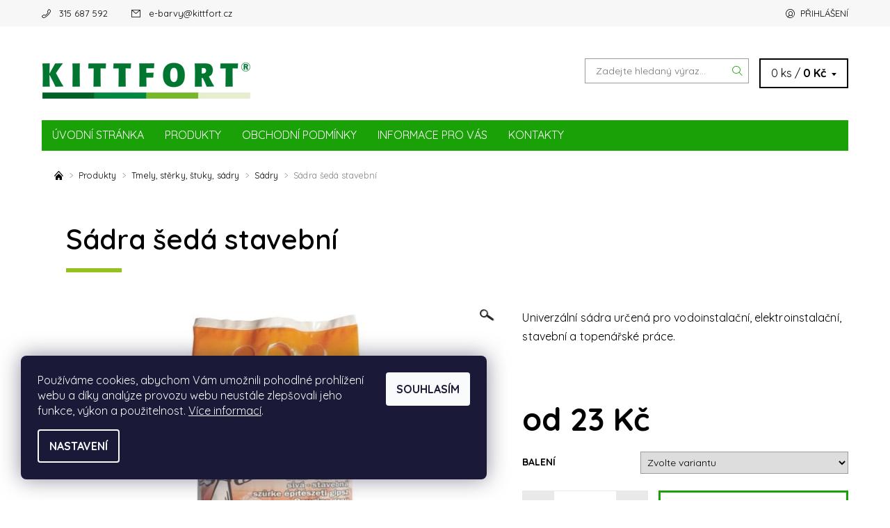

--- FILE ---
content_type: text/html; charset=utf-8
request_url: https://www.e-barvy.com/sadry/sadra-seda-stavebni/
body_size: 22988
content:
<!DOCTYPE html>
<html id="css" xml:lang='cs' lang='cs' class="external-fonts-loaded">
    <head>
        <link rel="preconnect" href="https://cdn.myshoptet.com" /><link rel="dns-prefetch" href="https://cdn.myshoptet.com" /><link rel="preload" href="https://cdn.myshoptet.com/prj/dist/master/cms/libs/jquery/jquery-1.11.3.min.js" as="script" />        <script>
dataLayer = [];
dataLayer.push({'shoptet' : {
    "pageId": 782,
    "pageType": "productDetail",
    "currency": "CZK",
    "currencyInfo": {
        "decimalSeparator": ",",
        "exchangeRate": 1,
        "priceDecimalPlaces": 2,
        "symbol": "K\u010d",
        "symbolLeft": 0,
        "thousandSeparator": " "
    },
    "language": "cs",
    "projectId": 295742,
    "product": {
        "id": 344,
        "guid": "75ea34c1-672e-11e9-ac23-ac1f6b0076ec",
        "hasVariants": true,
        "codes": [
            {
                "code": "KTM031C"
            },
            {
                "code": "KTM031A"
            },
            {
                "code": "KTM031B"
            },
            {
                "code": "KTM031D"
            }
        ],
        "name": "S\u00e1dra \u0161ed\u00e1 stavebn\u00ed",
        "appendix": "",
        "weight": "0",
        "currentCategory": "Produkty | Tmely, st\u011brky, \u0161tuky, s\u00e1dry | S\u00e1dry",
        "currentCategoryGuid": "21a2774f-654b-11e9-ac23-ac1f6b0076ec",
        "defaultCategory": "Produkty | Tmely, st\u011brky, \u0161tuky, s\u00e1dry | S\u00e1dry",
        "defaultCategoryGuid": "21a2774f-654b-11e9-ac23-ac1f6b0076ec",
        "currency": "CZK",
        "priceWithVatMin": 23,
        "priceWithVatMax": 125
    },
    "cartInfo": {
        "id": null,
        "freeShipping": false,
        "freeShippingFrom": null,
        "leftToFreeGift": {
            "formattedPrice": "0 K\u010d",
            "priceLeft": 0
        },
        "freeGift": false,
        "leftToFreeShipping": {
            "priceLeft": null,
            "dependOnRegion": null,
            "formattedPrice": null
        },
        "discountCoupon": [],
        "getNoBillingShippingPrice": {
            "withoutVat": 0,
            "vat": 0,
            "withVat": 0
        },
        "cartItems": [],
        "taxMode": "ORDINARY"
    },
    "cart": [],
    "customer": {
        "priceRatio": 1,
        "priceListId": 1,
        "groupId": null,
        "registered": false,
        "mainAccount": false
    }
}});
dataLayer.push({'cookie_consent' : {
    "marketing": "denied",
    "analytics": "denied"
}});
document.addEventListener('DOMContentLoaded', function() {
    shoptet.consent.onAccept(function(agreements) {
        if (agreements.length == 0) {
            return;
        }
        dataLayer.push({
            'cookie_consent' : {
                'marketing' : (agreements.includes(shoptet.config.cookiesConsentOptPersonalisation)
                    ? 'granted' : 'denied'),
                'analytics': (agreements.includes(shoptet.config.cookiesConsentOptAnalytics)
                    ? 'granted' : 'denied')
            },
            'event': 'cookie_consent'
        });
    });
});
</script>

        <meta http-equiv="content-type" content="text/html; charset=utf-8" />
        <title>Sádra šedá stavební | www.e-barvy.com</title>

        <meta name="viewport" content="width=device-width, initial-scale=1.0" />
        <meta name="format-detection" content="telephone=no" />

        
            <meta property="og:type" content="website"><meta property="og:site_name" content="e-barvy.com"><meta property="og:url" content="https://www.e-barvy.com/sadry/sadra-seda-stavebni/"><meta property="og:title" content="Sádra šedá stavební | www.e-barvy.com"><meta name="author" content="Kittfort Praha s.r.o."><meta name="web_author" content="Shoptet.cz"><meta name="dcterms.rightsHolder" content="www.e-barvy.com"><meta name="robots" content="index,follow"><meta property="og:image" content="https://cdn.myshoptet.com/usr/www.e-barvy.com/user/shop/big/344_sadra-seda-1kg.jpg?5cc1664d"><meta property="og:description" content="Sádra šedá stavební je univerzální sádra určená pro vodoinstalační, elektroinstalační, stavební a topenářské práce."><meta name="description" content="Sádra šedá stavební je univerzální sádra určená pro vodoinstalační, elektroinstalační, stavební a topenářské práce."><meta property="product:price:amount" content="23"><meta property="product:price:currency" content="CZK">
        


        
        <noscript>
            <style media="screen">
                #category-filter-hover {
                    display: block !important;
                }
            </style>
        </noscript>
        
    <link href="https://cdn.myshoptet.com/prj/dist/master/cms/templates/frontend_templates/shared/css/font-face/open-sans.css" rel="stylesheet"><link href="https://cdn.myshoptet.com/prj/dist/master/cms/templates/frontend_templates/shared/css/font-face/ubuntu.css" rel="stylesheet"><link href="https://cdn.myshoptet.com/prj/dist/master/shop/dist/font-shoptet-06.css.e6903393d3bd5aa27e58.css" rel="stylesheet">    <script>
    var oldBrowser = false;
    </script>
    <!--[if lt IE 9]>
        <script src="https://cdnjs.cloudflare.com/ajax/libs/html5shiv/3.7.3/html5shiv.js"></script>
        <script>
            var oldBrowser = '<strong>Upozornění!</strong> Používáte zastaralý prohlížeč, který již není podporován. Prosím <a href="https://www.whatismybrowser.com/" target="_blank" rel="nofollow">aktualizujte svůj prohlížeč</a> a zvyšte své UX.';
        </script>
    <![endif]-->

        <style>:root {--color-primary: #1aa108;--color-primary-h: 113;--color-primary-s: 91%;--color-primary-l: 33%;--color-primary-hover: #f7f7f7;--color-primary-hover-h: 0;--color-primary-hover-s: 0%;--color-primary-hover-l: 97%;--color-secondary: #e88e00;--color-secondary-h: 37;--color-secondary-s: 100%;--color-secondary-l: 45%;--color-secondary-hover: #9b9b9b;--color-secondary-hover-h: 0;--color-secondary-hover-s: 0%;--color-secondary-hover-l: 61%;--color-tertiary: #000000;--color-tertiary-h: 0;--color-tertiary-s: 0%;--color-tertiary-l: 0%;--color-tertiary-hover: #000000;--color-tertiary-hover-h: 0;--color-tertiary-hover-s: 0%;--color-tertiary-hover-l: 0%;--color-header-background: #ffffff;--template-font: "Open Sans";--template-headings-font: "Ubuntu";--header-background-url: none;--cookies-notice-background: #1A1937;--cookies-notice-color: #F8FAFB;--cookies-notice-button-hover: #f5f5f5;--cookies-notice-link-hover: #27263f;--templates-update-management-preview-mode-content: "Náhled aktualizací šablony je aktivní pro váš prohlížeč."}</style>

        <style>:root {--logo-x-position: 10px;--logo-y-position: 10px;--front-image-x-position: 319px;--front-image-y-position: 0px;}</style>

        <link href="https://cdn.myshoptet.com/prj/dist/master/shop/dist/main-06.css.864c5a6d54b488b8ad20.css" rel="stylesheet" media="screen" />

        <link rel="stylesheet" href="https://cdn.myshoptet.com/prj/dist/master/cms/templates/frontend_templates/_/css/print.css" media="print" />
                            <link rel="shortcut icon" href="/favicon.ico" type="image/x-icon" />
                                    <link rel="canonical" href="https://www.e-barvy.com/sadry/sadra-seda-stavebni/" />
        
        
        
        
                
                    
                <script>var shoptet = shoptet || {};shoptet.abilities = {"about":{"generation":2,"id":"06"},"config":{"category":{"product":{"image_size":"detail_alt_1"}},"navigation_breakpoint":991,"number_of_active_related_products":2,"product_slider":{"autoplay":false,"autoplay_speed":3000,"loop":true,"navigation":true,"pagination":true,"shadow_size":0}},"elements":{"recapitulation_in_checkout":true},"feature":{"directional_thumbnails":false,"extended_ajax_cart":false,"extended_search_whisperer":false,"fixed_header":false,"images_in_menu":false,"product_slider":false,"simple_ajax_cart":true,"smart_labels":false,"tabs_accordion":false,"tabs_responsive":false,"top_navigation_menu":false,"user_action_fullscreen":false}};shoptet.design = {"template":{"name":"Soul","colorVariant":"06-seven"},"layout":{"homepage":"catalog3","subPage":"catalog3","productDetail":"catalog3"},"colorScheme":{"conversionColor":"#e88e00","conversionColorHover":"#9b9b9b","color1":"#1aa108","color2":"#f7f7f7","color3":"#000000","color4":"#000000"},"fonts":{"heading":"Ubuntu","text":"Open Sans"},"header":{"backgroundImage":null,"image":null,"logo":"https:\/\/www.e-barvy.comuser\/logos\/logo3-1-1.png","color":"#ffffff"},"background":{"enabled":false,"color":null,"image":null}};shoptet.config = {};shoptet.events = {};shoptet.runtime = {};shoptet.content = shoptet.content || {};shoptet.updates = {};shoptet.messages = [];shoptet.messages['lightboxImg'] = "Obrázek";shoptet.messages['lightboxOf'] = "z";shoptet.messages['more'] = "Více";shoptet.messages['cancel'] = "Zrušit";shoptet.messages['removedItem'] = "Položka byla odstraněna z košíku.";shoptet.messages['discountCouponWarning'] = "Zapomněli jste uplatnit slevový kupón. Pro pokračování jej uplatněte pomocí tlačítka vedle vstupního pole, nebo jej smažte.";shoptet.messages['charsNeeded'] = "Prosím, použijte minimálně 3 znaky!";shoptet.messages['invalidCompanyId'] = "Neplané IČ, povoleny jsou pouze číslice";shoptet.messages['needHelp'] = "Potřebujete pomoc?";shoptet.messages['showContacts'] = "Zobrazit kontakty";shoptet.messages['hideContacts'] = "Skrýt kontakty";shoptet.messages['ajaxError'] = "Došlo k chybě; obnovte prosím stránku a zkuste to znovu.";shoptet.messages['variantWarning'] = "Zvolte prosím variantu produktu.";shoptet.messages['chooseVariant'] = "Zvolte variantu";shoptet.messages['unavailableVariant'] = "Tato varianta není dostupná a není možné ji objednat.";shoptet.messages['withVat'] = "včetně DPH";shoptet.messages['withoutVat'] = "bez DPH";shoptet.messages['toCart'] = "Do košíku";shoptet.messages['emptyCart'] = "Prázdný košík";shoptet.messages['change'] = "Změnit";shoptet.messages['chosenBranch'] = "Zvolená pobočka";shoptet.messages['validatorRequired'] = "Povinné pole";shoptet.messages['validatorEmail'] = "Prosím vložte platnou e-mailovou adresu";shoptet.messages['validatorUrl'] = "Prosím vložte platnou URL adresu";shoptet.messages['validatorDate'] = "Prosím vložte platné datum";shoptet.messages['validatorNumber'] = "Vložte číslo";shoptet.messages['validatorDigits'] = "Prosím vložte pouze číslice";shoptet.messages['validatorCheckbox'] = "Zadejte prosím všechna povinná pole";shoptet.messages['validatorConsent'] = "Bez souhlasu nelze odeslat.";shoptet.messages['validatorPassword'] = "Hesla se neshodují";shoptet.messages['validatorInvalidPhoneNumber'] = "Vyplňte prosím platné telefonní číslo bez předvolby.";shoptet.messages['validatorInvalidPhoneNumberSuggestedRegion'] = "Neplatné číslo — navržený region: %1";shoptet.messages['validatorInvalidCompanyId'] = "Neplatné IČ, musí být ve tvaru jako %1";shoptet.messages['validatorFullName'] = "Nezapomněli jste příjmení?";shoptet.messages['validatorHouseNumber'] = "Prosím zadejte správné číslo domu";shoptet.messages['validatorZipCode'] = "Zadané PSČ neodpovídá zvolené zemi";shoptet.messages['validatorShortPhoneNumber'] = "Telefonní číslo musí mít min. 8 znaků";shoptet.messages['choose-personal-collection'] = "Prosím vyberte místo doručení u osobního odběru, není zvoleno.";shoptet.messages['choose-external-shipping'] = "Upřesněte prosím vybraný způsob dopravy";shoptet.messages['choose-ceska-posta'] = "Pobočka České Pošty není určena, zvolte prosím některou";shoptet.messages['choose-hupostPostaPont'] = "Pobočka Maďarské pošty není vybrána, zvolte prosím nějakou";shoptet.messages['choose-postSk'] = "Pobočka Slovenské pošty není zvolena, vyberte prosím některou";shoptet.messages['choose-ulozenka'] = "Pobočka Uloženky nebyla zvolena, prosím vyberte některou";shoptet.messages['choose-zasilkovna'] = "Pobočka Zásilkovny nebyla zvolena, prosím vyberte některou";shoptet.messages['choose-ppl-cz'] = "Pobočka PPL ParcelShop nebyla vybrána, vyberte prosím jednu";shoptet.messages['choose-glsCz'] = "Pobočka GLS ParcelShop nebyla zvolena, prosím vyberte některou";shoptet.messages['choose-dpd-cz'] = "Ani jedna z poboček služby DPD Parcel Shop nebyla zvolená, prosím vyberte si jednu z možností.";shoptet.messages['watchdogType'] = "Je zapotřebí vybrat jednu z možností u sledování produktu.";shoptet.messages['watchdog-consent-required'] = "Musíte zaškrtnout všechny povinné souhlasy";shoptet.messages['watchdogEmailEmpty'] = "Prosím vyplňte e-mail";shoptet.messages['privacyPolicy'] = 'Musíte souhlasit s ochranou osobních údajů';shoptet.messages['amountChanged'] = '(množství bylo změněno)';shoptet.messages['unavailableCombination'] = 'Není k dispozici v této kombinaci';shoptet.messages['specifyShippingMethod'] = 'Upřesněte dopravu';shoptet.messages['PIScountryOptionMoreBanks'] = 'Možnost platby z %1 bank';shoptet.messages['PIScountryOptionOneBank'] = 'Možnost platby z 1 banky';shoptet.messages['PIScurrencyInfoCZK'] = 'V měně CZK lze zaplatit pouze prostřednictvím českých bank.';shoptet.messages['PIScurrencyInfoHUF'] = 'V měně HUF lze zaplatit pouze prostřednictvím maďarských bank.';shoptet.messages['validatorVatIdWaiting'] = "Ověřujeme";shoptet.messages['validatorVatIdValid'] = "Ověřeno";shoptet.messages['validatorVatIdInvalid'] = "DIČ se nepodařilo ověřit, i přesto můžete objednávku dokončit";shoptet.messages['validatorVatIdInvalidOrderForbid'] = "Zadané DIČ nelze nyní ověřit, protože služba ověřování je dočasně nedostupná. Zkuste opakovat zadání později, nebo DIČ vymažte s vaši objednávku dokončete v režimu OSS. Případně kontaktujte prodejce.";shoptet.messages['validatorVatIdInvalidOssRegime'] = "Zadané DIČ nemůže být ověřeno, protože služba ověřování je dočasně nedostupná. Vaše objednávka bude dokončena v režimu OSS. Případně kontaktujte prodejce.";shoptet.messages['previous'] = "Předchozí";shoptet.messages['next'] = "Následující";shoptet.messages['close'] = "Zavřít";shoptet.messages['imageWithoutAlt'] = "Tento obrázek nemá popisek";shoptet.messages['newQuantity'] = "Nové množství:";shoptet.messages['currentQuantity'] = "Aktuální množství:";shoptet.messages['quantityRange'] = "Prosím vložte číslo v rozmezí %1 a %2";shoptet.messages['skipped'] = "Přeskočeno";shoptet.messages.validator = {};shoptet.messages.validator.nameRequired = "Zadejte jméno a příjmení.";shoptet.messages.validator.emailRequired = "Zadejte e-mailovou adresu (např. jan.novak@example.com).";shoptet.messages.validator.phoneRequired = "Zadejte telefonní číslo.";shoptet.messages.validator.messageRequired = "Napište komentář.";shoptet.messages.validator.descriptionRequired = shoptet.messages.validator.messageRequired;shoptet.messages.validator.captchaRequired = "Vyplňte bezpečnostní kontrolu.";shoptet.messages.validator.consentsRequired = "Potvrďte svůj souhlas.";shoptet.messages.validator.scoreRequired = "Zadejte počet hvězdiček.";shoptet.messages.validator.passwordRequired = "Zadejte heslo, které bude obsahovat min. 4 znaky.";shoptet.messages.validator.passwordAgainRequired = shoptet.messages.validator.passwordRequired;shoptet.messages.validator.currentPasswordRequired = shoptet.messages.validator.passwordRequired;shoptet.messages.validator.birthdateRequired = "Zadejte datum narození.";shoptet.messages.validator.billFullNameRequired = "Zadejte jméno a příjmení.";shoptet.messages.validator.deliveryFullNameRequired = shoptet.messages.validator.billFullNameRequired;shoptet.messages.validator.billStreetRequired = "Zadejte název ulice.";shoptet.messages.validator.deliveryStreetRequired = shoptet.messages.validator.billStreetRequired;shoptet.messages.validator.billHouseNumberRequired = "Zadejte číslo domu.";shoptet.messages.validator.deliveryHouseNumberRequired = shoptet.messages.validator.billHouseNumberRequired;shoptet.messages.validator.billZipRequired = "Zadejte PSČ.";shoptet.messages.validator.deliveryZipRequired = shoptet.messages.validator.billZipRequired;shoptet.messages.validator.billCityRequired = "Zadejte název města.";shoptet.messages.validator.deliveryCityRequired = shoptet.messages.validator.billCityRequired;shoptet.messages.validator.companyIdRequired = "Zadejte IČ.";shoptet.messages.validator.vatIdRequired = "Zadejte DIČ.";shoptet.messages.validator.billCompanyRequired = "Zadejte název společnosti.";shoptet.messages['loading'] = "Načítám…";shoptet.messages['stillLoading'] = "Stále načítám…";shoptet.messages['loadingFailed'] = "Načtení se nezdařilo. Zkuste to znovu.";shoptet.messages['productsSorted'] = "Produkty seřazeny.";shoptet.messages['formLoadingFailed'] = "Formulář se nepodařilo načíst. Zkuste to prosím znovu.";shoptet.messages.moreInfo = "Více informací";shoptet.config.showAdvancedOrder = true;shoptet.config.orderingProcess = {active: false,step: false};shoptet.config.documentsRounding = '3';shoptet.config.documentPriceDecimalPlaces = '0';shoptet.config.thousandSeparator = ' ';shoptet.config.decSeparator = ',';shoptet.config.decPlaces = '2';shoptet.config.decPlacesSystemDefault = '2';shoptet.config.currencySymbol = 'Kč';shoptet.config.currencySymbolLeft = '0';shoptet.config.defaultVatIncluded = 1;shoptet.config.defaultProductMaxAmount = 9999;shoptet.config.inStockAvailabilityId = -1;shoptet.config.defaultProductMaxAmount = 9999;shoptet.config.inStockAvailabilityId = -1;shoptet.config.cartActionUrl = '/action/Cart';shoptet.config.advancedOrderUrl = '/action/Cart/GetExtendedOrder/';shoptet.config.cartContentUrl = '/action/Cart/GetCartContent/';shoptet.config.stockAmountUrl = '/action/ProductStockAmount/';shoptet.config.addToCartUrl = '/action/Cart/addCartItem/';shoptet.config.removeFromCartUrl = '/action/Cart/deleteCartItem/';shoptet.config.updateCartUrl = '/action/Cart/setCartItemAmount/';shoptet.config.addDiscountCouponUrl = '/action/Cart/addDiscountCoupon/';shoptet.config.setSelectedGiftUrl = '/action/Cart/setSelectedGift/';shoptet.config.rateProduct = '/action/ProductDetail/RateProduct/';shoptet.config.customerDataUrl = '/action/OrderingProcess/step2CustomerAjax/';shoptet.config.registerUrl = '/registrace/';shoptet.config.agreementCookieName = 'site-agreement';shoptet.config.cookiesConsentUrl = '/action/CustomerCookieConsent/';shoptet.config.cookiesConsentIsActive = 1;shoptet.config.cookiesConsentOptAnalytics = 'analytics';shoptet.config.cookiesConsentOptPersonalisation = 'personalisation';shoptet.config.cookiesConsentOptNone = 'none';shoptet.config.cookiesConsentRefuseDuration = 7;shoptet.config.cookiesConsentName = 'CookiesConsent';shoptet.config.agreementCookieExpire = 30;shoptet.config.cookiesConsentSettingsUrl = '/cookies-settings/';shoptet.config.fonts = {"google":{"attributes":"400,700,900:latin-ext","families":["Open Sans","Ubuntu"],"urls":["https:\/\/cdn.myshoptet.com\/prj\/dist\/master\/cms\/templates\/frontend_templates\/shared\/css\/font-face\/open-sans.css","https:\/\/cdn.myshoptet.com\/prj\/dist\/master\/cms\/templates\/frontend_templates\/shared\/css\/font-face\/ubuntu.css"]},"custom":{"families":["shoptet"],"urls":["https:\/\/cdn.myshoptet.com\/prj\/dist\/master\/shop\/dist\/font-shoptet-06.css.e6903393d3bd5aa27e58.css"]}};shoptet.config.mobileHeaderVersion = '1';shoptet.config.fbCAPIEnabled = false;shoptet.config.fbPixelEnabled = false;shoptet.config.fbCAPIUrl = '/action/FacebookCAPI/';shoptet.content.regexp = /strana-[0-9]+[\/]/g;shoptet.content.colorboxHeader = '<div class="colorbox-html-content">';shoptet.content.colorboxFooter = '</div>';shoptet.customer = {};shoptet.csrf = shoptet.csrf || {};shoptet.csrf.token = 'csrf_QiyiuNfC81414c0b8d1436d8';shoptet.csrf.invalidTokenModal = '<div><h2>Přihlaste se prosím znovu</h2><p>Omlouváme se, ale Váš CSRF token pravděpodobně vypršel. Abychom mohli udržet Vaši bezpečnost na co největší úrovni potřebujeme, abyste se znovu přihlásili.</p><p>Děkujeme za pochopení.</p><div><a href="/login/?backTo=%2Fsadry%2Fsadra-seda-stavebni%2F">Přihlášení</a></div></div> ';shoptet.csrf.formsSelector = 'csrf-enabled';shoptet.csrf.submitListener = true;shoptet.csrf.validateURL = '/action/ValidateCSRFToken/Index/';shoptet.csrf.refreshURL = '/action/RefreshCSRFTokenNew/Index/';shoptet.csrf.enabled = true;shoptet.config.googleAnalytics ||= {};shoptet.config.googleAnalytics.isGa4Enabled = true;shoptet.config.googleAnalytics.route ||= {};shoptet.config.googleAnalytics.route.ua = "UA";shoptet.config.googleAnalytics.route.ga4 = "GA4";shoptet.config.ums_a11y_category_page = true;shoptet.config.discussion_rating_forms = false;shoptet.config.ums_forms_redesign = false;shoptet.config.showPriceWithoutVat = '';shoptet.config.ums_a11y_login = false;</script>
        <script src="https://cdn.myshoptet.com/prj/dist/master/cms/libs/jquery/jquery-1.11.3.min.js"></script><script src="https://cdn.myshoptet.com/prj/dist/master/cms/libs/jquery/jquery-migrate-1.4.1.min.js"></script><script src="https://cdn.myshoptet.com/prj/dist/master/cms/libs/jquery/jquery-ui-1.8.24.min.js"></script>
    <script src="https://cdn.myshoptet.com/prj/dist/master/shop/dist/main-06.js.8c5f4d13342fcf9a0c71.js"></script>
<script src="https://cdn.myshoptet.com/prj/dist/master/shop/dist/shared-2g.js.aa13ef3ecca51cd89ec5.js"></script><script src="https://cdn.myshoptet.com/prj/dist/master/cms/libs/jqueryui/i18n/datepicker-cs.js"></script><script>if (window.self !== window.top) {const script = document.createElement('script');script.type = 'module';script.src = "https://cdn.myshoptet.com/prj/dist/master/shop/dist/editorPreview.js.e7168e827271d1c16a1d.js";document.body.appendChild(script);}</script>        <script>
            jQuery.extend(jQuery.cybergenicsFormValidator.messages, {
                required: "Povinné pole",
                email: "Prosím vložte platnou e-mailovou adresu",
                url: "Prosím vložte platnou URL adresu",
                date: "Prosím vložte platné datum",
                number: "Vložte číslo",
                digits: "Prosím vložte pouze číslice",
                checkbox: "Zadejte prosím všechna povinná pole",
                validatorConsent: "Bez souhlasu nelze odeslat.",
                password: "Hesla se neshodují",
                invalidPhoneNumber: "Vyplňte prosím platné telefonní číslo bez předvolby.",
                invalidCompanyId: 'Nevalidní IČ, musí mít přesně 8 čísel (před kratší IČ lze dát nuly)',
                fullName: "Nezapomněli jste příjmení?",
                zipCode: "Zadané PSČ neodpovídá zvolené zemi",
                houseNumber: "Prosím zadejte správné číslo domu",
                shortPhoneNumber: "Telefonní číslo musí mít min. 8 znaků",
                privacyPolicy: "Musíte souhlasit s ochranou osobních údajů"
            });
        </script>
                                    
                
        
        <!-- User include -->
                <!-- project html code header -->
<link href="https://fonts.googleapis.com/css2?family=Quicksand:wght@300;400;500;600;700&display=swap" rel="stylesheet" />
<link href="https://www.e-barvy.com/user/documents/upload/kittfort_css_10.css" rel="stylesheet" />

        <!-- /User include -->
                                <!-- Global site tag (gtag.js) - Google Analytics -->
    <script async src="https://www.googletagmanager.com/gtag/js?id=UA-162022670-1"></script>
    <script>
        
        window.dataLayer = window.dataLayer || [];
        function gtag(){dataLayer.push(arguments);}
        

                    console.debug('default consent data');

            gtag('consent', 'default', {"ad_storage":"denied","analytics_storage":"denied","ad_user_data":"denied","ad_personalization":"denied","wait_for_update":500});
            dataLayer.push({
                'event': 'default_consent'
            });
        
        gtag('js', new Date());

                gtag('config', 'UA-162022670-1', { 'groups': "UA" });
        
        
        
        
        
        
        
        
                gtag('set', 'currency', 'CZK');

        gtag('event', 'view_item', {
            "send_to": "UA",
            "items": [
                {
                    "id": "KTM031A",
                    "name": "S\u00e1dra \u0161ed\u00e1 stavebn\u00ed",
                    "category": "Produkty \/ Tmely, st\u011brky, \u0161tuky, s\u00e1dry \/ S\u00e1dry",
                                                            "variant": "Balen\u00ed: 1 kg",
                                        "price": 19.01
                }
            ]
        });
        
        
        
        
        
        
        
        
        
        
        
        
        document.addEventListener('DOMContentLoaded', function() {
            if (typeof shoptet.tracking !== 'undefined') {
                for (var id in shoptet.tracking.bannersList) {
                    gtag('event', 'view_promotion', {
                        "send_to": "UA",
                        "promotions": [
                            {
                                "id": shoptet.tracking.bannersList[id].id,
                                "name": shoptet.tracking.bannersList[id].name,
                                "position": shoptet.tracking.bannersList[id].position
                            }
                        ]
                    });
                }
            }

            shoptet.consent.onAccept(function(agreements) {
                if (agreements.length !== 0) {
                    console.debug('gtag consent accept');
                    var gtagConsentPayload =  {
                        'ad_storage': agreements.includes(shoptet.config.cookiesConsentOptPersonalisation)
                            ? 'granted' : 'denied',
                        'analytics_storage': agreements.includes(shoptet.config.cookiesConsentOptAnalytics)
                            ? 'granted' : 'denied',
                                                                                                'ad_user_data': agreements.includes(shoptet.config.cookiesConsentOptPersonalisation)
                            ? 'granted' : 'denied',
                        'ad_personalization': agreements.includes(shoptet.config.cookiesConsentOptPersonalisation)
                            ? 'granted' : 'denied',
                        };
                    console.debug('update consent data', gtagConsentPayload);
                    gtag('consent', 'update', gtagConsentPayload);
                    dataLayer.push(
                        { 'event': 'update_consent' }
                    );
                }
            });
        });
    </script>

                
                                                    </head>
    <body class="desktop id-782 in-sadry template-06 type-product type-detail page-detail ajax-add-to-cart">
        <div id="fb-root"></div>
        <script>
            window.fbAsyncInit = function() {
                FB.init({
//                    appId            : 'your-app-id',
                    autoLogAppEvents : true,
                    xfbml            : true,
                    version          : 'v19.0'
                });
            };
        </script>
        <script async defer crossorigin="anonymous" src="https://connect.facebook.net/cs_CZ/sdk.js"></script><div id="main-wrapper"><div id="main-wrapper-in"><header id="header"><div class="header-info-wrap">
    <div class="row">
                                    
                <ul class="header-contacts list-inline large-6 medium-6 small-12 columns">
                                                                                                            <li class="header-phone menu-element-link icon-phone-before">
                            <a href="tel:315687592" title="Telefon">315 687 592</a>
                        </li>
                                                                <li class="header-email menu-element-link icon-mail-before">
                                                            <a href="mailto:e-barvy&#64;kittfort.cz">e-barvy<!---->&#64;<!---->kittfort.cz</a>
                                                    </li>
                                    </ul><ul class="currency-switcher large-6 medium-6 small-6 columns text-right list-inline">
            
                                                            
            
                                <li id="top-links">
                                             <ul class="responsive-mobile-hidden box-account-links list-inline"><li class="menu-element-link icon-login-before"><a class="icon-account-login" href="/login/?backTo=%2Fsadry%2Fsadra-seda-stavebni%2F" title="Přihlášení" data-testid="signin" rel="nofollow">Přihlášení</a></li></ul>
                </li>
            
        </ul>
    </div>
</div>

<div class="row">
    <div class="columns">
        <div class="header-in-wrap valign-middle-block large-12 medium-12 small-12">
            
                                                <div class="large-6 medium-6 small-12 columns">
                                                             <a href="/" id="logo" class="clearfix" title="Kittfort Praha s.r.o." data-testid="linkWebsiteLogo"><img src="https://cdn.myshoptet.com/usr/www.e-barvy.com/user/logos/logo3-1-1.png" alt="Kittfort Praha s.r.o." /></a>
                </div><ul class="header-in large-6 medium-6 small-12 columns text-right list-inline valign-top-inline">
                
                                        <li class="header-seachform-wrap" itemscope itemtype="https://schema.org/WebSite">
                        <meta itemprop="headline" content="Sádry"/>
<meta itemprop="url" content="https://www.e-barvy.com"/>
        <meta itemprop="text" content="Sádra šedá stavební je univerzální sádra určená pro vodoinstalační, elektroinstalační, stavební a topenářské práce."/>

                        <form class="search-whisperer-wrap search-whisperer-wrap-v1" action="/action/ProductSearch/prepareString/" method="post" itemprop="potentialAction" itemscope itemtype="https://schema.org/SearchAction" data-testid="searchForm">
                            <fieldset>
                                <meta itemprop="target" content="https://www.e-barvy.com/vyhledavani/?string={string}"/>
                                <input type="hidden" name="language" value="cs" />
                                <input type="search" name="string" itemprop="query-input" class="query-input s-word" placeholder="Zadejte hledaný výraz..." autocomplete="off" data-testid="searchInput" /><button type="submit" class="search-submit icon-magnifier-after" value="Hledat" data-testid="searchBtn"></button>
                                <div class="search-whisperer-container-js"></div>
                                <div class="search-notice large-12 medium-12 small-12" data-testid="searchMsg">Prosím, použijte minimálně 3 znaky!</div>
                            </fieldset>
                        </form>
                    </li><li class="header-cart-wrap icon-filled-arrow-down-after menu-element-wrap place-cart-here"><div id="header-cart-wrapper" class="header-cart-wrapper menu-element-wrap">
    <a href="/kosik/" id="header-cart" class="header-cart" data-testid="headerCart" rel="nofollow">
        
        
    <span class="responsive-mobile-visible responsive-all-hidden header-cart-pieces" data-testid="headerCartCount">0 ks / </span>

        <strong class="header-cart-price" data-testid="headerCartPrice">
            0 Kč
        </strong>
    </a>

    <div id="cart-recapitulation" class="cart-recapitulation menu-element-submenu align-right hover-hidden" data-testid="popupCartWidget">
                    <div class="cart-reca-single darken tac" data-testid="cartTitle">
                Váš nákupní košík je prázdný            </div>
            </div>
</div>
</li>
                
            </ul>
            <a href="/login/?backTo=%2Fsadry%2Fsadra-seda-stavebni%2F" class="mobile-login visible-for-small-only icon-login-before" title="Přihlášení" data-testid="signin" rel="nofollow"></a>
        </div>
        
                             <nav id="menu" class="navigation-wrap clearfix"><ul class="navigation list-inline valign-top-inline left"><li class="first-line"><a href="/" id="a-home" class="menu-element-link" data-testid="headerMenuItem">Úvodní stránka</a></li><li class="menu-item-673 valign-top-inline menu-element-wrap">    <span class="icon-arrow-right-before mobile-menu-element-link"></span>
<a href="/produkty/" class="menu-element-link" data-testid="headerMenuItem">
    Produkty
</a>
                <ul class="menu-element-submenu align-left hover-hidden">
                            <li class="menu-item-675">
                    <a href="/malirske-natery/" class="icon-arrow-right-before" data-image="https://cdn.myshoptet.com/usr/www.e-barvy.com/user/categories/thumb/21-1-1.jpg">Malířské nátěry</a>
                </li>
                            <li class="menu-item-676">
                    <a href="/barvy-a-naterove-hmoty/" class="icon-arrow-right-before" data-image="https://cdn.myshoptet.com/usr/www.e-barvy.com/user/categories/thumb/23-1.jpg">Barvy a nátěrové hmoty</a>
                </li>
                            <li class="menu-item-677">
                    <a href="/tmely-sterky-stuky-sadry/" class="icon-arrow-right-before" data-image="https://cdn.myshoptet.com/usr/www.e-barvy.com/user/categories/thumb/34-1.jpg">Tmely, stěrky, štuky, sádry</a>
                </li>
                            <li class="menu-item-695">
                    <a href="/polyesterove-a-epoxidove-pryskyrice/" class="icon-arrow-right-before">Polyesterové a epoxidové pryskyřice</a>
                </li>
                            <li class="menu-item-698">
                    <a href="/lepidla/" class="icon-arrow-right-before">Lepidla</a>
                </li>
                            <li class="menu-item-701">
                    <a href="/disperze-penetrace-malirske-suroviny/" class="icon-arrow-right-before">Disperze, penetrace, malířské suroviny</a>
                </li>
                            <li class="menu-item-704">
                    <a href="/technicke-suroviny/" class="icon-arrow-right-before">Technické suroviny</a>
                </li>
                            <li class="menu-item-707">
                    <a href="/cistici-pripravky/" class="icon-arrow-right-before">Čistící přípravky</a>
                </li>
                            <li class="menu-item-710">
                    <a href="/technicke-kapaliny/" class="icon-arrow-right-before">Technické kapaliny</a>
                </li>
                            <li class="menu-item-882">
                    <a href="/auto-moto-pripravky/" class="icon-arrow-right-before">Auto-moto přípravky</a>
                </li>
                            <li class="menu-item-713">
                    <a href="/pripravky-pro-zahradu/" class="icon-arrow-right-before">Přípravky pro zahradu</a>
                </li>
                            <li class="menu-item-885">
                    <a href="/eco-home-product/" class="icon-arrow-right-before">Eco home product</a>
                </li>
                            <li class="menu-item-716">
                    <a href="/ostatni/" class="icon-arrow-right-before">Ostatní</a>
                </li>
                    </ul>
    </li><li class="menu-item-39"><a href="/obchodni-podminky/" class="menu-element-link" data-testid="headerMenuItem">
    Obchodní podmínky
</a>
</li><li class="menu-item-833 valign-top-inline menu-element-wrap">    <span class="icon-arrow-right-before mobile-menu-element-link"></span>
<a href="/informace-pro-vas/" class="menu-element-link" data-testid="headerMenuItem">
    Informace pro Vás
</a>
                <ul class="menu-element-submenu align-left hover-hidden">
                            <li>
                    <a href="/informace-pro-vas/doprava/" class="icon-arrow-right-before">Doprava</a>
                </li>
                            <li>
                    <a href="/informace-pro-vas/pouzivani-cookies/" class="icon-arrow-right-before">Používání cookies</a>
                </li>
                            <li>
                    <a href="/informace-pro-vas/informace-o-ucelu-a-rozsahu-zpracovani-vasich-osobnich-udaju/" class="icon-arrow-right-before">Informace o účelu a rozsahu zpracování Vašich osobních údajů</a>
                </li>
                    </ul>
    </li><li class="menu-item-29"><a href="/kontakty/" class="menu-element-link" data-testid="headerMenuItem">
    Kontakty
</a>
</li></ul><div id="menu-helper-wrapper" class="menu-helper-wrap menu-element-wrap right"><div id="menu-helper" class="menu-helper" data-testid="hamburgerMenu"><span class="menu-helper-line line-1"></span><span class="menu-helper-line line-2"></span><span class="menu-helper-line line-3"></span></div><ul id="menu-helper-box" class="menu-element-submenu align-right hidden-js hover-hidden"></ul></div></nav>
        
        <script>
            $(document).ready(function() {
                checkSearchForm($('.search-whisperer-wrap'), "Prosím, použijte minimálně 3 znaky!");
            });
            var userOptions = {
                carousel : {
                    stepTimer : 12000,
                    fadeTimer : 1000
                }
            };
        </script>
        
    </div>
</div>
</header><div id="main" class="row"><div id="main-in" class="large-12 medium-12 small-12 columns"><div id="main-in-in"><div id="content">    <p id="navigation" class="bread-navigation" itemscope itemtype="https://schema.org/BreadcrumbList">
                                                                                                        <span id="navigation-first" class="icon-arrow-right-after" data-basetitle="Kittfort Praha s.r.o." itemprop="itemListElement" itemscope itemtype="https://schema.org/ListItem">
                    <a href="/" title="Vítejte v našem obchodě" class="bread-navigation-home-icon" itemprop="item">
                        <span class="icon-home-before"></span><meta itemprop="name" content="Domů" />                    </a>
                    <meta itemprop="position" content="1" />
                </span>
                                                        <span id="navigation-1" class="icon-arrow-right-after" itemprop="itemListElement" itemscope itemtype="https://schema.org/ListItem">
                        <a href="/produkty/" title="Produkty" itemprop="item"><span itemprop="name">Produkty</span></a>
                        <meta itemprop="position" content="2" />
                    </span>
                                                        <span id="navigation-2" class="icon-arrow-right-after" itemprop="itemListElement" itemscope itemtype="https://schema.org/ListItem">
                        <a href="/tmely-sterky-stuky-sadry/" title="Tmely, stěrky, štuky, sádry" itemprop="item"><span itemprop="name">Tmely, stěrky, štuky, sádry</span></a>
                        <meta itemprop="position" content="3" />
                    </span>
                                                        <span id="navigation-3" class="icon-arrow-right-after" itemprop="itemListElement" itemscope itemtype="https://schema.org/ListItem">
                        <a href="/sadry/" title="Sádry" itemprop="item"><span itemprop="name">Sádry</span></a>
                        <meta itemprop="position" content="4" />
                    </span>
                                                                            <span id="navigation-4" itemprop="itemListElement" itemscope itemtype="https://schema.org/ListItem">
                        <meta itemprop="item" content="https://www.e-barvy.com/sadry/sadra-seda-stavebni/" />
                        <meta itemprop="position" content="5" />
                        <span itemprop="name" data-title="Sádra šedá stavební">Sádra šedá stavební</span>
                    </span>
                            </p>
<div class="large-12 medium-12 small-12 left"><main id="content-in" class="large-12 medium-12 small-12 right">


                            <script>
            
            var shoptet = shoptet || {};
            shoptet.variantsUnavailable = shoptet.variantsUnavailable || {};
            
            shoptet.variantsUnavailable.availableVariantsResource = ["17-122","17-140","17-146"]
        </script>
                                                                    

<div itemscope itemtype="https://schema.org/Product" class="p-detail-inner">
    <meta itemprop="url" content="https://www.e-barvy.com/sadry/sadra-seda-stavebni/" />
    <meta itemprop="image" content="https://cdn.myshoptet.com/usr/www.e-barvy.com/user/shop/big/344_sadra-seda-1kg.jpg?5cc1664d" />
            <meta itemprop="description" content="Univerzální sádra určená pro vodoinstalační, elektroinstalační, stavební a topenářské práce. 
 " />
                                <meta itemprop="gtin13" content="8595030523299" />                    <meta itemprop="gtin13" content="8595030530037" />                    <meta itemprop="gtin13" content="8595030530044" />            
    
                    
                                        
    <div id="product-detail-h1" class="product-detail-name-wrap" data-testid="textProductName">

        
        <h1 class="product-detail-name" itemprop="name">Sádra šedá stavební</h1>

        <div class="product-detail-name-info table-cell-grid">
            <div>
                            </div>
                        <div class="text-right">
                            </div>
        </div>
    </div>

    <form action="/action/Cart/addCartItem/" method="post" class="p-action csrf-enabled" id="product-detail-form" data-testid="formProduct">
        <fieldset>
                        <meta itemprop="category" content="Úvodní stránka &gt; Produkty &gt; Tmely, stěrky, štuky, sádry &gt; Sádry &gt; Sádra šedá stavební" />
            <input type="hidden" name="productId" value="344" />
                            <input type="hidden" name="priceId" value="965" />
                        <input type="hidden" name="language" value="cs" />

            <table id="t-product-detail" data-testid="gridProductItem">
                <tbody>
                    <tr>
                        <td id="td-product-images" class="large-7 medium-7  small-12 left breaking-table">

                            
    <div id="product-images">
        
                                                                
        <div class="zoom-small-image large-12 medium-12 small-12 right">
            
                            <img src="https://cdn.myshoptet.com/prj/dist/master/cms/templates/frontend_templates/_/img/magnifier.png" alt="Efekt lupa" class="magnifier" />
                <div class="hidden-js"><a data-gallery="lightbox[gallery]" id="lightbox-gallery" href="https://cdn.myshoptet.com/usr/www.e-barvy.com/user/shop/big/344_sadra-seda-1kg.jpg?5cc1664d">
                                        <img src="https://cdn.myshoptet.com/usr/www.e-barvy.com/user/shop/related/344_sadra-seda-1kg.jpg?5cc1664d" alt="Sadra seda 1kg" />
                </a></div>
                        <div style="top: 0px; position: relative;" id="wrap" class="">
                                    <a href="https://cdn.myshoptet.com/usr/www.e-barvy.com/user/shop/big/344_sadra-seda-1kg.jpg?5cc1664d" id="gallery-image" data-zoom="position: 'inside', showTitle: false, adjustX:0, adjustY:0" class="cloud-zoom" data-href="https://cdn.myshoptet.com/usr/www.e-barvy.com/user/shop/orig/344_sadra-seda-1kg.jpg?5cc1664d" data-testid="mainImage">
                
                                        <img src="https://cdn.myshoptet.com/usr/www.e-barvy.com/user/shop/detail_alt_1/344_sadra-seda-1kg.jpg?5cc1664d" alt="Sadra seda 1kg" class="large-12 medium-12 small-12 left" />

                                    </a>
                            </div>
                                                                                                                        <ul class="icon-menu-arrow-wrap show-for-small-only pagination-product-images list-inline list-reset">
                    <li><span class="icon-arrow-left-before icon-menu-arrow icon-menu-arrow-left"></span></li>
                    <li><span class="pagination-product-images-current">1</span> z 3</li>
                    <li><span class="icon-arrow-right-before icon-menu-arrow icon-menu-arrow-right"></span></li>
                </ul>
                <div class="no-print large-12 medium-12 horizontal list-product-images small-12 left tac">
                                        <div class="listing-product-more-images">
                                                                                                                                                                <a href="https://cdn.myshoptet.com/usr/www.e-barvy.com/user/shop/big/344-1_sadra-seda-3kg.jpg?5cc16654" data-gallery="lightbox[gallery]">
                                                                        <img src="https://cdn.myshoptet.com/usr/www.e-barvy.com/user/shop/related/344-1_sadra-seda-3kg.jpg?5cc16654" alt="Sadra seda 3kg" />
                                </a>
                                                                                                                <a href="https://cdn.myshoptet.com/usr/www.e-barvy.com/user/shop/big/344-2_sadra-seda-5kg.jpg?5cc1665d" data-gallery="lightbox[gallery]">
                                                                        <img src="https://cdn.myshoptet.com/usr/www.e-barvy.com/user/shop/related/344-2_sadra-seda-5kg.jpg?5cc1665d" alt="Sadra seda 5kg" />
                                </a>
                                                                        </div>
                                    </div>
                    
                    </div>

        
    </div>

                        </td>
                        <td id="td-product-detail" class="vat large-5 medium-5 left breaking-table">
                            
                                                            <div id="short-description" class="product-detail-short-descr" data-testid="productCardShortDescr">
                                    <p><span>Univerzální sádra určená pro vodoinstalační, elektroinstalační, stavební a topenářské práce. </span></p>
<p> </p>
                                </div>
                                                        
    <div id="product-detail" class="product-detail-main-info">
        <ul class="list-inline valign-middle-inline"><li class="large-7 medium-7 small-7"><div class="pr-list-prices-wrap large-12 medium-12 small-12"><br /></div></li></ul>
                            <div class="price-final product-detail-final-price-wrap">
                <strong class="product-detail-final-price" data-testid="productCardPrice">
                    <meta itemprop="productID" content="344" /><meta itemprop="identifier" content="75ea34c1-672e-11e9-ac23-ac1f6b0076ec" /><span itemprop="offers" itemscope itemtype="https://schema.org/Offer"><meta itemprop="sku" content="KTM031A" /><meta itemprop="url" content="https://www.e-barvy.com/sadry/sadra-seda-stavebni/" />        
    <meta itemprop="price" content="23.00" />
    <meta itemprop="priceCurrency" content="CZK" />
    
    <link itemprop="itemCondition" href="https://schema.org/NewCondition" />

</span><span itemprop="offers" itemscope itemtype="https://schema.org/Offer"><meta itemprop="sku" content="KTM031B" /><meta itemprop="url" content="https://www.e-barvy.com/sadry/sadra-seda-stavebni/" />        
    <meta itemprop="price" content="73.00" />
    <meta itemprop="priceCurrency" content="CZK" />
    
    <link itemprop="itemCondition" href="https://schema.org/NewCondition" />

</span><span itemprop="offers" itemscope itemtype="https://schema.org/Offer"><meta itemprop="sku" content="KTM031C" /><meta itemprop="url" content="https://www.e-barvy.com/sadry/sadra-seda-stavebni/" />        
    <meta itemprop="price" content="125.00" />
    <meta itemprop="priceCurrency" content="CZK" />
    
    <link itemprop="itemCondition" href="https://schema.org/NewCondition" />

</span>                                                                            <span class="price-final-holder parameter-dependent 17-122 noDisplay">
                    23 Kč
                    

                </span>
                                                                <span class="price-final-holder parameter-dependent 17-140 noDisplay">
                    73 Kč
                    

                </span>
                                                                <span class="price-final-holder parameter-dependent 17-146 noDisplay">
                    125 Kč
                    

                </span>
                            <span class="price-final-holder parameter-dependent default-variant">
                od 23 Kč        </span>
                    </strong>
            </div>

            <div class="cofidis-wrap">
                
            </div>
        
                                <script>
    shoptet.variantsSplit = shoptet.variantsSplit || {};
    shoptet.variantsSplit.necessaryVariantData = {"17-122":{"name":"S\u00e1dra \u0161ed\u00e1 stavebn\u00ed","isNotSoldOut":true,"zeroPrice":0,"id":965,"code":"KTM031A","price":"23 K\u010d","standardPrice":"0 K\u010d","actionPriceActive":0,"priceUnformatted":23,"variantImage":{"detail":"https:\/\/cdn.myshoptet.com\/usr\/www.e-barvy.com\/user\/shop\/detail\/344_sadra-seda-1kg.jpg?5cc1664d","detail_small":"https:\/\/cdn.myshoptet.com\/usr\/www.e-barvy.com\/user\/shop\/detail_small\/344_sadra-seda-1kg.jpg?5cc1664d","cart":"https:\/\/cdn.myshoptet.com\/usr\/www.e-barvy.com\/user\/shop\/related\/344_sadra-seda-1kg.jpg?5cc1664d","big":"https:\/\/cdn.myshoptet.com\/usr\/www.e-barvy.com\/user\/shop\/detail_alt_1\/344_sadra-seda-1kg.jpg?5cc1664d"},"freeShipping":0,"freeBilling":0,"decimalCount":0,"availabilityName":"Skladem","availabilityColor":"#009901","minimumAmount":1,"maximumAmount":9999},"17-140":{"name":"S\u00e1dra \u0161ed\u00e1 stavebn\u00ed","isNotSoldOut":true,"zeroPrice":0,"id":971,"code":"KTM031B","price":"73 K\u010d","standardPrice":"0 K\u010d","actionPriceActive":0,"priceUnformatted":73,"variantImage":{"detail":"https:\/\/cdn.myshoptet.com\/usr\/www.e-barvy.com\/user\/shop\/detail\/344-1_sadra-seda-3kg.jpg?5cc16654","detail_small":"https:\/\/cdn.myshoptet.com\/usr\/www.e-barvy.com\/user\/shop\/detail_small\/344-1_sadra-seda-3kg.jpg?5cc16654","cart":"https:\/\/cdn.myshoptet.com\/usr\/www.e-barvy.com\/user\/shop\/related\/344-1_sadra-seda-3kg.jpg?5cc16654","big":"https:\/\/cdn.myshoptet.com\/usr\/www.e-barvy.com\/user\/shop\/detail_alt_1\/344-1_sadra-seda-3kg.jpg?5cc16654"},"freeShipping":0,"freeBilling":0,"decimalCount":0,"availabilityName":"Skladem","availabilityColor":"#009901","minimumAmount":1,"maximumAmount":9999},"17-146":{"name":"S\u00e1dra \u0161ed\u00e1 stavebn\u00ed","isNotSoldOut":true,"zeroPrice":0,"id":962,"code":"KTM031C","price":"125 K\u010d","standardPrice":"0 K\u010d","actionPriceActive":0,"priceUnformatted":125,"variantImage":{"detail":"https:\/\/cdn.myshoptet.com\/usr\/www.e-barvy.com\/user\/shop\/detail\/344-2_sadra-seda-5kg.jpg?5cc1665d","detail_small":"https:\/\/cdn.myshoptet.com\/usr\/www.e-barvy.com\/user\/shop\/detail_small\/344-2_sadra-seda-5kg.jpg?5cc1665d","cart":"https:\/\/cdn.myshoptet.com\/usr\/www.e-barvy.com\/user\/shop\/related\/344-2_sadra-seda-5kg.jpg?5cc1665d","big":"https:\/\/cdn.myshoptet.com\/usr\/www.e-barvy.com\/user\/shop\/detail_alt_1\/344-2_sadra-seda-5kg.jpg?5cc1665d"},"freeShipping":0,"freeBilling":0,"decimalCount":0,"availabilityName":"Skladem","availabilityColor":"#009901","minimumAmount":1,"maximumAmount":9999}};
</script>
                            <ul class="list-inline valign-middle-inline product-detail-variant-wrap variant-list variant-not-chosen-anchor">
                    <li class="large-4 medium-4 small-4 product-detail-variant">
                        <strong>    Balení
</strong>
                    </li><li class="large-8 medium-8 small-8 offset-left-columns">
                                                    <select name="parameterValueId[17]" class="hidden-split-parameter parameter-id-17" id="parameter-id-17" data-parameter-id="17" data-parameter-name="Balení" data-testid="selectVariant_17"><option value="" data-choose="true" data-index="0">Zvolte variantu</option><option value="122" data-index="1">1 kg</option><option value="140" data-index="2">3 kg</option><option value="146" data-index="3">5 kg</option></select>
                                            </li>
                </ul>
                    
        
        
                            <div class="product-detail-cart add-to-cart clearfix">
                                        
                                                    <div class="pr-detail-cart-wrap product-pcs-wrap large-12 medium-12 small-12" data-testid="divAddToCart">
                                <ul class="large-5 medium-5 small-5 left list-inline valign-middle-inline offset-right-columns field-pieces-wrap">
                                    <li class="pr-detail-pcs-trigger large-3 medium-3 small-3">
                                        <a href="#" class="remove-pcs" title="Snížit množství" data-testid="decrease">-</a>
                                    </li><li class="large-6 medium-6 small-6 relative">
                                        <span class="show-tooltip add-pcs-tooltip js-add-pcs-tooltip" title="Není možné zakoupit více než 9999 ks." data-testid="tooltip"></span>
<span class="show-tooltip remove-pcs-tooltip js-remove-pcs-tooltip" title="Minimální množství, které lze zakoupit, je 1 ks." data-testid="tooltip"></span>

<input type="number" name="amount" value="1" data-decimals="0" data-min="1" data-max="9999" step="1" min="1" max="9999" class="amount pcs pr-detail-pcs product-pcs-input small-12" autocomplete="off" data-testid="cartAmount" />
                                    </li><li class="pr-detail-pcs-trigger large-3 medium-3 small-3">
                                        <a href="#" class="add-pcs" title="Zvýšit množství" data-testid="increase">+</a>
                                    </li>
                                </ul>
                                <input type="submit" value="Do košíku" id="addToCartButton" class="add-to-cart-button pr-detail-cart button button-success large-7 medium-7 small-7" data-testid="buttonAddToCart" />
                            </div>
                                            
                </div>
                    
    </div>
    


                            
    <h2 class="print-visible">Parametry</h2>
    <table id="product-detail-info" class="pr-list-parametes">
        <tbody>
            
                            
                        <tr>
                <td class="pr-detail-parameter-name">
                    Kategorie:
                </td>
                <td class="pr-detail-parameter-value">
                    <a href="/sadry/" title="Sádry">Sádry</a>                </td>
            </tr>
                                                                                                                                                                                <tr>
                            <td class="pr-detail-parameter-name">
                                                                                                            Odstín:
                                                                                                </td>
                            <td class="pr-detail-parameter-value">šedá</td>
                        </tr>
                                            <tr>
                            <td class="pr-detail-parameter-name">
                                                                                                            Podklad:
                                                                                                </td>
                            <td class="pr-detail-parameter-value">zdivo, omítky</td>
                        </tr>
                                            <tr>
                            <td class="pr-detail-parameter-name">
                                                                                                            Aplikace:
                                                                                                </td>
                            <td class="pr-detail-parameter-value">špachtle</td>
                        </tr>
                                            <tr>
                            <td class="pr-detail-parameter-name">
                                                                                                            Aplikační teplota:
                                                                                                </td>
                            <td class="pr-detail-parameter-value">teplota podkladu i prostředí musí být nad +5 °C</td>
                        </tr>
                                            <tr>
                            <td class="pr-detail-parameter-name">
                                                                                                            Mísící poměr:
                                                                                                </td>
                            <td class="pr-detail-parameter-value">1 kg sádry/650 ml vody</td>
                        </tr>
                                            <tr>
                            <td class="pr-detail-parameter-name">
                                                                                                            Čas na zpracování:
                                                                                                </td>
                            <td class="pr-detail-parameter-value">10 min./při 20 °C</td>
                        </tr>
                                            <tr>
                            <td class="pr-detail-parameter-name">
                                                                                                            Povrchové zaschnutí:
                                                                                                </td>
                            <td class="pr-detail-parameter-value">10 min., brousitelný po 60 min./vrstva 0,5-10 cm</td>
                        </tr>
                                            <tr>
                            <td class="pr-detail-parameter-name">
                                                                                                            Povrchová úprava:
                                                                                                </td>
                            <td class="pr-detail-parameter-value">přetíratelný běžnými nátěrovými hmotami po 2 hod.</td>
                        </tr>
                                            <tr>
                            <td class="pr-detail-parameter-name">
                                                                                                            Ředidlo a mytí pomůcek:
                                                                                                </td>
                            <td class="pr-detail-parameter-value">voda</td>
                        </tr>
                                            <tr>
                            <td class="pr-detail-parameter-name">
                                                                                                            Skladování:
                                                                                                </td>
                            <td class="pr-detail-parameter-value">+5 °C až +25 °C v suchu</td>
                        </tr>
                                            <tr>
                            <td class="pr-detail-parameter-name">
                                                                                                            Záruční doba:
                                                                                                </td>
                            <td class="pr-detail-parameter-value">24 měsíců od data plnění uvedeného na obalu v neporušeném balení</td>
                        </tr>
                                            <tr>
                            <td class="pr-detail-parameter-name">
                                                                                                            Specifická rizikovost:
                                                                                                </td>
                            <td class="pr-detail-parameter-value">není</td>
                        </tr>
                                                
            

                                </tbody>
    </table>
                <ul id="social-buttons" class="social-buttons-wrap list-inline">
                            <li class="social-button clearfix">
                    <script>
        window.twttr = (function(d, s, id) {
            var js, fjs = d.getElementsByTagName(s)[0],
                t = window.twttr || {};
            if (d.getElementById(id)) return t;
            js = d.createElement(s);
            js.id = id;
            js.src = "https://platform.twitter.com/widgets.js";
            fjs.parentNode.insertBefore(js, fjs);
            t._e = [];
            t.ready = function(f) {
                t._e.push(f);
            };
            return t;
        }(document, "script", "twitter-wjs"));
        </script>

<a
    href="https://twitter.com/share"
    class="twitter-share-button"
        data-lang="cs"
    data-url="https://www.e-barvy.com/sadry/sadra-seda-stavebni/"
>Tweet</a>

                </li>
                            <li class="social-button clearfix">
                    <div
            data-layout="button_count"
        class="fb-like"
        data-action="like"
        data-show-faces="false"
        data-share="false"
                        data-width="285"
        data-height="26"
    >
</div>

                </li>
                    </ul>
    
                            
    <div id="tr-links" class="table-cell-grid text-center">
        <div class="hidden-for-small">
            <a href="#" title="Tisk" class="js-print icon-print-before">Tisk</a>
        </div>
        <div>
            <a href="/sadry/sadra-seda-stavebni:dotaz/" title="Dotaz" class="icon-question-before colorbox" rel="nofollow">Dotaz</a>
        </div>
            </div>

                        </td>
                    </tr>
                </tbody>
            </table>
        </fieldset>
    </form>

    
        
        <div id="tabs-div">
        
    <ul id="tabs" class="tabs no-print clearfix">
        <li data-testid="tabDescription"><a href="#description" title="Popis" class="tab-element">Popis</a></li><li data-testid="tabDiscussion"><a href="#discussionTab" title="Diskuze" class="tab-element">Diskuze</a></li>    </ul>

        <div class="clear">&nbsp;</div>
        <div id="tab-content" class="tab-content">
            
            <div id="description">
                        <div class="product-detail-description">
                <h2 class="print-visible">Popis</h2>
                <div class="description-inner" data-testid="productCardDescr"><p><span style="font-size: 12pt;">Univerzální sádra určená pro vodoinstalační, elektroinstalační, stavební a topenářské práce. Podklad musí být pevný, nosný, soudržný, bez prachu, mastnot a nečistot. Příprava sádry trvá několik minut, sádru sypeme do vody a pomalu vmícháváme až do požadované konzistence. Zpracováváme při teplotě od +5 °C.</span></p></div>
            </div>
                            <div class="tab-description-products">
                                            <div id="related" class="no-print">
                            <h3>Související produkty</h3>
                                                                                        <ul class="products large-block-grid-3 medium-block-grid-2 small-block-grid-1">
                            
                                
    
                
        
    <li class="product-wrap"
        data-micro="product" data-micro-product-id="341" data-micro-identifier="5d9dcccf-672d-11e9-ac23-ac1f6b0076ec" data-testid="productItem">
        <div class="product columns">
            <div class="pr-list-image"><a href="/sadry/sadra-bila-modelarska/"><img src="https://cdn.myshoptet.com/usr/www.e-barvy.com/user/shop/detail_small/341_sadra-bila-1kg.jpg?5cc16484" alt="Sadra bila 1kg" data-micro="image" /></a></div><div class="pr-list-hover-info large-12 medium-12 small-12"><div class="pr-list-shortDescription" data-micro="description" data-testid="productCardShortDescr">Univerzální sádra určená pro vodoinstalační, elektroinstalační, stavební, topenářské a modelářské práce. 
 </div><table class="pr-list-parametes"><tr class="no-display"><td class="pr-list-parameter-name">Kód:</td><td class="pr-list-parameter-value pr-list-product-code" data-micro="sku">KTM030A</td></tr></table><a href="/sadry/sadra-bila-modelarska/" class="pr-list-link"></a></div><div class="pr-list-info"><a href="/sadry/sadra-bila-modelarska/" class="pr-list-product-name" data-micro="url"><span data-micro="name" data-testid="productCardName">Sádra bílá modelářská</span></a><form action="/action/Cart/addCartItem/" method="post" class="p-action csrf-enabled" data-testid="formProduct">
    <input type="hidden" name="language" value="cs" />
            <input type="hidden" name="priceId" value="950" />
        <input type="hidden" name="productId" value="341" />
<fieldset class="valign-middle-block"><div class="large-6 medium-6 small-6 columns"><div class="pr-list-prices-wrap large-12 medium-12 small-12"></div><strong class="p-det-main-price" data-micro="offer"
    data-micro-price="24.00"
    data-micro-price-currency="CZK"
 data-testid="productCardPrice"><span class="pr-list-det-main-price"><small>od</small> 24 Kč</span></strong>

</div><div class="pr-list-cart-wrap large-6 medium-6 small-6 columns"><a href="/sadry/sadra-bila-modelarska/" class="pr-list-detail large-12 medium-12 small-12 button button-inverse button-small">Detail</a></div></fieldset></form></div>
        </div>
    </li>
        <li class="product-wrap"
        data-micro="product" data-micro-product-id="281" data-micro-identifier="d47700cb-66c9-11e9-ac23-ac1f6b0076ec" data-testid="productItem">
        <div class="product columns">
            <div class="pr-list-image"><a href="/tmely-na-zdivo-sadrokarton/sadrovy-tmel-profi/"><img src="https://cdn.myshoptet.com/usr/www.e-barvy.com/user/shop/detail_small/281_sadrovy-tmel-profi-2kg-v2018.jpg?5cc0bd8a" alt="Sadrovy tmel profi 2kg v2018" data-micro="image" /></a></div><div class="pr-list-hover-info large-12 medium-12 small-12"><div class="pr-list-shortDescription" data-micro="description" data-testid="productCardShortDescr">Speciální sádrový, výplňový a fixační tmel pro vodoinstalační, elektrikářské, stavební, topenářské a modelářské práce. 
 </div><table class="pr-list-parametes"><tr class="no-display"><td class="pr-list-parameter-name">Kód:</td><td class="pr-list-parameter-value pr-list-product-code" data-micro="sku">KTM011A</td></tr></table><a href="/tmely-na-zdivo-sadrokarton/sadrovy-tmel-profi/" class="pr-list-link"></a></div><div class="pr-list-info"><a href="/tmely-na-zdivo-sadrokarton/sadrovy-tmel-profi/" class="pr-list-product-name" data-micro="url"><span data-micro="name" data-testid="productCardName">Sádrový tmel Profi®</span></a><form action="/action/Cart/addCartItem/" method="post" class="p-action csrf-enabled" data-testid="formProduct">
    <input type="hidden" name="language" value="cs" />
            <input type="hidden" name="priceId" value="632" />
        <input type="hidden" name="productId" value="281" />
<fieldset class="valign-middle-block"><div class="large-6 medium-6 small-6 columns"><div class="pr-list-prices-wrap large-12 medium-12 small-12"></div><strong class="p-det-main-price" data-micro="offer"
    data-micro-price="72.00"
    data-micro-price-currency="CZK"
 data-testid="productCardPrice"><span class="pr-list-det-main-price"><small>od</small> 72 Kč</span></strong>

</div><div class="pr-list-cart-wrap large-6 medium-6 small-6 columns"><a href="/tmely-na-zdivo-sadrokarton/sadrovy-tmel-profi/" class="pr-list-detail large-12 medium-12 small-12 button button-inverse button-small">Detail</a></div></fieldset></form></div>
        </div>
    </li>
        <li class="product-wrap product-row-completed"
        data-micro="product" data-micro-product-id="347" data-micro-identifier="f3c826ee-672e-11e9-ac23-ac1f6b0076ec" data-testid="productItem">
        <div class="product columns">
            <div class="pr-list-image"><a href="/sadry/plasticka-sadra/"><img src="https://cdn.myshoptet.com/usr/www.e-barvy.com/user/shop/detail_small/347_sadra-plasticka-1kg.jpg?5cc16727" alt="Sadra plasticka 1kg" data-micro="image" /></a></div><div class="pr-list-hover-info large-12 medium-12 small-12"><div class="pr-list-shortDescription" data-micro="description" data-testid="productCardShortDescr">K opravám a tmelení prasklin, rohů a otvorů, ale také k celoplošnému stěrkování stěn a stropů před malováním v interiéru. </div><table class="pr-list-parametes"><tr class="no-display"><td class="pr-list-parameter-name">Kód:</td><td class="pr-list-parameter-value pr-list-product-code" data-micro="sku">KTM032</td></tr></table><a href="/sadry/plasticka-sadra/" class="pr-list-link"></a></div><div class="pr-list-info"><a href="/sadry/plasticka-sadra/" class="pr-list-product-name" data-micro="url"><span data-micro="name" data-testid="productCardName">Plastická sádra</span></a><form action="/action/Cart/addCartItem/" method="post" class="p-action csrf-enabled" data-testid="formProduct">
    <input type="hidden" name="language" value="cs" />
            <input type="hidden" name="priceId" value="983" />
        <input type="hidden" name="productId" value="347" />
<fieldset class="valign-middle-block"><div class="large-6 medium-6 small-6 columns"><div class="pr-list-prices-wrap large-12 medium-12 small-12"></div><strong class="p-det-main-price" data-micro="offer"
    data-micro-price="73.00"
    data-micro-price-currency="CZK"
 data-testid="productCardPrice"><span class="pr-list-det-main-price">73 Kč</span></strong>

</div><div class="pr-list-cart-wrap large-6 medium-6 small-6 columns"><span class="pr-list-pcs-wrap product-pcs-wrap field-pieces-wrap large-3 medium-3 small-3 left"><a href="#" class="pr-list-pcs-add add-pcs icon-arrow-up-before" title="Zvýšit množství" data-testid="increase">&nbsp;</a><a href="#" class="pr-list-pcs-remove remove-pcs icon-arrow-down-before" title="Snížit množství" data-testid="decrease">&nbsp;</a><span class="show-tooltip add-pcs-tooltip js-add-pcs-tooltip" title="Není možné zakoupit více než 9999 ks." data-testid="tooltip"></span>
<span class="show-tooltip remove-pcs-tooltip js-remove-pcs-tooltip" title="Minimální množství, které lze zakoupit, je 1 ks." data-testid="tooltip"></span>

<input type="number" name="amount" value="1" data-decimals="0" data-min="1" data-max="9999" step="1" min="1" max="9999" class="amount pcs pr-list-pcs product-pcs-input large-12 medium-12 small-12" autocomplete="off" data-testid="cartAmount" />
</span><input type="submit" value="Do košíku" class="pr-list-cart large-9 medium-9 small-9 button button-success-inverse button-small" data-testid="buttonAddToCart" /></div></fieldset></form></div>
        </div>
    </li>
        

                                                            </ul>
                                                    </div>
                                                        </div>
                    </div>
    
            

            
            
    

            
    

            
                            <div id="discussionTab" class="no-print" >
                    
    <div id="discussion" data-testid="wrapperDiscussion">
        
    <p data-testid="textCommentNotice">Buďte první, kdo napíše příspěvek k této položce. </p>

    <div class="add-comment">
        <span class="link-like icon-comment" data-testid="buttonAddComment">Přidat komentář</span>
    </div>

<div id="discussion-form" class="discussion-form vote-form" data-testid="formDiscussion">
    <form action="/action/ProductDiscussion/addPost/" method="post">
    <input type="hidden" name="formId" value="9" />
    <input type="hidden" name="productId" value="344" />
    <input type="hidden" name="discussionEntityId" value="344" />
        
    <div class="row">
        <div class="medium-6 columns bottom-1rem js-validated-element-wrapper">
            <input type="text" name="fullName" value="" id="fullName" class="small-12 js-validate-required" placeholder="Jméno" data-testid="inputUserName" />
                        <span class="no-css">Nevyplňujte toto pole:</span>
            <input type="text" name="surname" value="" class="no-css" />
        </div>
        <div class="medium-6 columns bottom-1rem js-validated-element-wrapper">
            <input type="email" name="email" value="" id="email" class="small-12 js-validate-required" placeholder="E-mail" data-testid="inputEmail" />
        </div>
        <div class="small-12 columns bottom-1rem">
            <input type="text" name="title" id="title" class="small-12" placeholder="Název" data-testid="inputTitle" />
        </div>
        <div class="small-12 columns bottom-1rem js-validated-element-wrapper">
            <textarea name="message" id="message" class="small-12 js-validate-required" rows="7" placeholder="Komentář" data-testid="inputMessage" ></textarea>
        </div>
            <div class="consents small-12 columns bottom-1rem">
                                <div class="information-bubble-wrap checkbox-holder">
                <input
                    type="hidden"
                    name="consents[]"
                    id="discussionConsents37"
                    value="37"
                    class="nmb"
                    data-special-message="validatorConsent" />
                <label for="discussionConsents37" class="whole-width">
                                        Vložením komentáře souhlasíte s <a href="https://295742.myshoptet.com/informace-pro-vas/informace-o-ucelu-a-rozsahu-zpracovani-vasich-osobnich-udaju/" target="_blank" rel="noopener noreferrer">podmínkami ochrany osobních údajů</a>
                </label>
            </div>
            </div>
                    <fieldset class="f-border checkout-single-box">
        <legend>Bezpečnostní kontrola</legend>
        <div class="f-border-in">
            <table>
                <tbody>
                    <tr>
                        <td colspan="2">
                            <img src="[data-uri]" alt="" data-testid="imageCaptcha">
                        </td>
                    </tr>
                    <tr>
                        <td class="tari">
                            <label for="captcha">
                                <span class="required-asterisk">Opište text z obrázku</span>                            </label>
                        </td>
                        <td>
                            <input type="text" id="captcha" name="captcha" class="required">
                        </td>
                    </tr>
                </tbody>
            </table>
        </div>
    </fieldset>
        <div class="small-12 columns">
            <input type="submit" value="Odeslat komentář" class="button button-small" data-testid="buttonSendComment" />
        </div>
    </div>
</form>

</div>

    </div>

                </div>
            
                        
    
            
                            
            <div class="clear">&nbsp;</div>
        </div>
    </div>
</div>

<script>
(function ($) {
    $(document).ready(function () {
        if ($('#tabs-div li').length > 0) {
            $('#tabs-div').tabs();
        } else {
            $('#tabs-div').remove();
        }
    });
}) (jQuery);
</script>




</main></div></div></div></div></div><footer id="footer"><div class="footer-wrap">
    <div class="row">
        <div class="columns">
            
                                    <ul class="large-block-grid-4 medium-block-grid-2 small-block-grid-1">
                                <li class="footer-row-element banner custom-footer__banner1" >
                    <span data-ec-promo-id="11"><h5 class="topic">Kittfort Praha s.r.o.</h5>
<p>výrobce interiérových a tónovacích barev, tmelů, lepidel, pryskyřic, stavebních surovin, technické drogerie a přípravků pro zahradu</p>
 <div class="contacts-phone ccr-single">
<a href="https://www.youtube.com/channel/UCeBliorfsj942FmZp-hOC0A" title="YouTube Kittfort" target="_blank" style="font-size: 1.5em;margin-right: 0.5em;"><span class="checkout-youtube icon-youtube-before text-word-breaking"> </span></a>
<a href="https://instagram.com/kittfort.cz?igshid=ZGUzMzM3NWJiOQ==" title="Instagram" target="_blank" style="font-size: 1.5em;"><span class="checkout-instagram icon-instagram-before text-word-breaking"> </span></a>
<a href="https://www.facebook.com/kittfort" title="Facebook" target="_blank" style="font-size: 1.5em;"><span class="checkout-facebook icon-facebook-before text-word-breaking"> </span></a>
</div></span>
            </li>
        <li class="footer-row-element banner custom-footer__banner5" >
                    <span data-ec-promo-id="15"><h5 class="topic">Informace pro Vás</h5>
<ul class="no-bullet">
                    <li class="panel-element"><a href="/informace-pro-vas/doprava/" title="Doprava">Doprava</a> </li>
                <li class="panel-element"><a href="/informace-pro-vas/pouzivani-cookies/" title="Používání cookies">Používání cookies</a></li>
<li class="panel-element"><a href="/informace-pro-vas/informace-o-ucelu-a-rozsahu-zpracovani-vasich-osobnich-udaju/" title="Informace o účelu a rozsahu zpracování Vašich osobních údajů">Informace o účelu a rozsahu zpracování Vašich osobních údajů</a></li>
                </ul></span>
            </li>
        <li class="footer-row-element banner custom-footer__banner3" >
                    <span data-ec-promo-id="13"><h5 class="topic">Pracovní doba</h5>
<p> Po - Čt 7:00 - 16:00</p>
<p> Pá 7:00 - 13:00</p></span>
            </li>
        <li class="footer-row-element banner custom-footer__banner2" >
                    <span data-ec-promo-id="12"><h5 class="topic">Kontakty</h5>
<p>Horňátky 1, 277 11 Neratovice</p>
<div class="contacts-email ccr-single">
 <span class="checkout-mail icon-mail-before text-word-breaking">
 <a href="e-barvy@kittfort.cz">e-barvy<!---->@<!---->kittfort.cz</a>
</span>
 </div>
 <div class="contacts-phone ccr-single">
<span class="checkout-tel icon-phone-before text-word-breaking">315 687 592</span>
 </div>
 <div class="contacts-phone ccr-single">
<span class="checkout-tel icon-phone-before text-word-breaking">730 154 027 (Lenka Rubášová)</span>
 </div></span>
            </li>
        <li class="footer-row-element custom-footer__onlinePayments" >
                                                                                    <div class="box-even">
                        <div id="onlinePayments" class="box hide-for-small">
    <h3 class="topic">Přijímáme online platby</h3>
    <p>
        <img src="https://cdn.myshoptet.com/prj/dist/master/cms/img/common/payment_logos/payments.png" alt="Loga kreditních karet">
    </p>
</div>

                    </div>
                                                            </li>

                    </ul>
                    <div class="large-12 medium-12 small-12 columns">
                                                
                                                                                

                                                
                                                                                
                    </div>
                            
        </div>
    </div>
</div>

<div class="row">
    <div class="columns">
        
            <div class="copyright clearfix">
                <div class="large-7 medium-7 small-12 left copy columns" data-testid="textCopyright">
                    2026 &copy; Kittfort Praha s.r.o., všechna práva vyhrazena                                    </div>
                <figure class="sign large-5 medium-5 small-12 columns" style="display: inline-block !important; visibility: visible !important">
                                        <span id="signature" style="display: inline-block !important; visibility: visible !important;"><a href="https://www.shoptet.cz/?utm_source=footer&utm_medium=link&utm_campaign=create_by_shoptet" class="image" target="_blank"><img src="https://cdn.myshoptet.com/prj/dist/master/cms/img/common/logo/shoptetLogo.svg" width="17" height="17" alt="Shoptet" class="vam" fetchpriority="low" /></a><a href="https://www.shoptet.cz/?utm_source=footer&utm_medium=link&utm_campaign=create_by_shoptet" class="title" target="_blank">Vytvořil Shoptet</a></span>
                </figure>
            </div>
        

                        <script type="text/javascript" src="https://c.seznam.cz/js/rc.js"></script>
        
        
                                    <input type="hidden" name="_variant-965" value="KTM031A">
                            <input type="hidden" name="_variant-971" value="KTM031B">
                            <input type="hidden" name="_variant-962" value="KTM031C">
                    
        <script>
            /* <![CDATA[ */
            var retargetingConf = {
                rtgId: 95679,
                                                pageType: "offerdetail"
                            };

            let lastSentItemId = null;
            let lastConsent = null;

            function triggerRetargetingHit(retargetingConf) {
                let variantId = retargetingConf.itemId;
                let variantCode = null;

                let input = document.querySelector(`input[name="_variant-${variantId}"]`);
                if (input) {
                    variantCode = input.value;
                    if (variantCode) {
                        retargetingConf.itemId = variantCode;
                    }
                }

                if (retargetingConf.itemId !== lastSentItemId || retargetingConf.consent !== lastConsent) {
                    lastSentItemId = retargetingConf.itemId;
                    lastConsent = retargetingConf.consent;
                    if (window.rc && window.rc.retargetingHit) {
                        window.rc.retargetingHit(retargetingConf);
                    }
                }
            }

                            retargetingConf.consent = 0;

                document.addEventListener('DOMContentLoaded', function() {

                    // Update retargetingConf after user accepts or change personalisation cookies
                    shoptet.consent.onAccept(function(agreements) {
                        if (agreements.length === 0 || !agreements.includes(shoptet.config.cookiesConsentOptPersonalisation)) {
                            retargetingConf.consent = 0;
                        } else {
                            retargetingConf.consent = 1;
                        }
                        triggerRetargetingHit(retargetingConf);
                    });

                    triggerRetargetingHit(retargetingConf);

                    // Dynamic update itemId for product detail page with variants
                                            const priceIdInput = document.querySelector('#product-detail-form input[name="priceId"]');

                        document.addEventListener('ShoptetVariantAvailable', function() {
                            retargetingConf.itemId = priceIdInput.value;
                            triggerRetargetingHit(retargetingConf);
                        });
                                    });
                        /* ]]> */
        </script>
            
                    
    
        
        
        
        
        
                <div class="user-include-block">
            
        </div>
    </div>
</div>


    <script id="trackingScript" data-products='{"products":{"965":{"content_category":"Produkty \/ Tmely, stěrky, štuky, sádry \/ Sádry","content_type":"product","content_name":"Sádra šedá stavební Balení: 1 kg","base_name":"Sádra šedá stavební","variant":"Balení: 1 kg","manufacturer":null,"content_ids":["KTM031A"],"guid":"75ea34c1-672e-11e9-ac23-ac1f6b0076ec","visibility":1,"value":"23","valueWoVat":"19.01","facebookPixelVat":false,"currency":"CZK","base_id":344,"category_path":["Produkty","Tmely, stěrky, štuky, sádry","Sádry"]},"971":{"content_category":"Produkty \/ Tmely, stěrky, štuky, sádry \/ Sádry","content_type":"product","content_name":"Sádra šedá stavební Balení: 3 kg","base_name":"Sádra šedá stavební","variant":"Balení: 3 kg","manufacturer":null,"content_ids":["KTM031B"],"guid":"75ea34c1-672e-11e9-ac23-ac1f6b0076ec","visibility":1,"value":"73","valueWoVat":"60.33","facebookPixelVat":false,"currency":"CZK","base_id":344,"category_path":["Produkty","Tmely, stěrky, štuky, sádry","Sádry"]},"962":{"content_category":"Produkty \/ Tmely, stěrky, štuky, sádry \/ Sádry","content_type":"product","content_name":"Sádra šedá stavební Balení: 5 kg","base_name":"Sádra šedá stavební","variant":"Balení: 5 kg","manufacturer":null,"content_ids":["KTM031C"],"guid":"75ea34c1-672e-11e9-ac23-ac1f6b0076ec","visibility":1,"value":"125","valueWoVat":"103.31","facebookPixelVat":false,"currency":"CZK","base_id":344,"category_path":["Produkty","Tmely, stěrky, štuky, sádry","Sádry"]},"950":{"content_category":"Produkty \/ Tmely, stěrky, štuky, sádry \/ Sádry","content_type":"product","content_name":"Sádra bílá modelářská","base_name":"Sádra bílá modelářská","variant":"Balení: 1 kg","manufacturer":null,"content_ids":["KTM030A"],"guid":"5d9dcccf-672d-11e9-ac23-ac1f6b0076ec","visibility":1,"value":"24","valueWoVat":"19.83","facebookPixelVat":false,"currency":"CZK","base_id":341,"category_path":["Produkty","Tmely, stěrky, štuky, sádry","Sádry"]},"632":{"content_category":"Produkty \/ Tmely, stěrky, štuky, sádry \/ Sádry","content_type":"product","content_name":"Sádrový tmel Profi®","base_name":"Sádrový tmel Profi®","variant":"Balení: 300 g","manufacturer":null,"content_ids":["KTM011A"],"guid":"d47700cb-66c9-11e9-ac23-ac1f6b0076ec","visibility":1,"value":"72","valueWoVat":"59.5","facebookPixelVat":false,"currency":"CZK","base_id":281,"category_path":["Produkty","Tmely, stěrky, štuky, sádry","Tmely na zdivo \/ sádrokarton"]},"983":{"content_category":"Produkty \/ Tmely, stěrky, štuky, sádry \/ Sádry","content_type":"product","content_name":"Plastická sádra","base_name":"Plastická sádra","variant":null,"manufacturer":null,"content_ids":["KTM032"],"guid":"f3c826ee-672e-11e9-ac23-ac1f6b0076ec","visibility":1,"value":"73","valueWoVat":"60.33","facebookPixelVat":false,"currency":"CZK","base_id":347,"category_path":["Produkty","Tmely, stěrky, štuky, sádry","Sádry"]}},"banners":{"11":{"id":"banner1","name":"O firmě","position":"footer"},"15":{"id":"banner5","name":"Informace pro Vás","position":"footer"},"13":{"id":"banner3","name":"Pracovní doba","position":"footer"},"12":{"id":"banner2","name":"Kontakty","position":"footer"}},"lists":[]}'>
        if (typeof shoptet.tracking.processTrackingContainer === 'function') {
            shoptet.tracking.processTrackingContainer(
                document.getElementById('trackingScript').getAttribute('data-products')
            );
        } else {
            console.warn('Tracking script is not available.');
        }
    </script>
</footer></div></div>    <div class="siteCookies siteCookies--left siteCookies--dark js-siteCookies" role="dialog" data-testid="cookiesPopup" data-nosnippet>
        <div class="siteCookies__form">
            <div class="siteCookies__content">
                <div class="siteCookies__text">
                    Používáme cookies, abychom Vám umožnili pohodlné prohlížení webu a díky analýze provozu webu neustále zlepšovali jeho funkce, výkon a použitelnost. <a href="https://295742.myshoptet.com/informace-pro-vas/pouzivani-cookies/" target="\">Více informací</a>.
                </div>
                <p class="siteCookies__links">
                    <button class="siteCookies__link js-cookies-settings" aria-label="Nastavení cookies" data-testid="cookiesSettings">Nastavení</button>
                </p>
            </div>
            <div class="siteCookies__buttonWrap">
                                <button class="siteCookies__button js-cookiesConsentSubmit" value="all" aria-label="Přijmout cookies" data-testid="buttonCookiesAccept">Souhlasím</button>
            </div>
        </div>
        <script>
            document.addEventListener("DOMContentLoaded", () => {
                const siteCookies = document.querySelector('.js-siteCookies');
                document.addEventListener("scroll", shoptet.common.throttle(() => {
                    const st = document.documentElement.scrollTop;
                    if (st > 1) {
                        siteCookies.classList.add('siteCookies--scrolled');
                    } else {
                        siteCookies.classList.remove('siteCookies--scrolled');
                    }
                }, 100));
            });
        </script>
    </div>
</body></html>


--- FILE ---
content_type: text/css; charset=utf-8
request_url: https://www.e-barvy.com/user/documents/upload/kittfort_css_10.css
body_size: 1419
content:
html, body, p, a, div, span, h1, h2, h3, h4, h5, h6, input, textarea, td {font-family: 'Quicksand', sans-serif !important;}
p, ul {line-height: 1.7 !important;}
h3 {margin: 0.5em 0;}
article {margin-left: 0.5625rem;}

.news-item-detail  {padding-left: 1rem;}
.product-detail-name {color: #000; text-align: left; margin: 20px; text-transform: none; line-height: 1.3; font-weight: 600; font-size: 2.5rem;} 
.pr-list-parametes td  {line-height: 1.5 !important; border-bottom: 1px solid #e7e7e7;padding: 5px 0;font-size:0.85rem;}
.pr-list-parametes td:first-child  {width:38%}
.variant-list select {padding: 5px}
.products, .products.row {padding: 2rem 2rem 3rem 2rem; border-bottom: 1px solid #e9e9e9; }
[class*="block-grid-"]>li {padding: 1em; !important;}
.pr-list-product-name, .p-list-descr-name {font-weight: 600;letter-spacing: 0.015em;font-size: 1.1em;text-transform: none;}
.product:hover .pr-list-hover-info:after {background-color:rgba(71,82,93,0.85) !important;}
.pr-list-shortDescription  {line-height: 1.6;}
.pr-list-det-main-price {font-size: 1.75em;}
.single-merchandise-text-info .text-wrapper   {line-height: 1.5;}
.reca-p-name {line-height: 1.4;}

#menu .menu-element-submenu {padding: 0.25rem 0.9375em !important; background-color: #a8b2bc !important; border: 0px solid !important; }
#menu .menu-element-submenu>li {padding: 0px !important; color: #ffffff !important; text-transform: none !important; font-weight: 700 !important; letter-spacing: 0.025em !important; border: 0px !important}
#menu .menu-element-wrap-active .menu-element-submenu a, #menu .menu-element-submenu a {color: #ffffff !important; text-transform: none !important; font-size: 0.85rem !important;  border-left: 5px solid transparent !important; padding-left: 15px !important;  border-bottom: 1px solid #e4e2db !important; line-height: 1.4 !important; padding: 1em !important; }
#menu .menu-element-wrap-active .menu-element-submenu :hover > a, #menu .menu-element-submenu :hover > a {padding-left: 25px !important; -webkit-transition: padding 0.5s ease; -moz-transition: padding 0.5s ease; -ms-transition: padding 0.5s ease; -o-transition: padding 0.5s ease; transition: padding 0.5s ease !important; }
#menu .menu-element-wrap-active .menu-element-submenu a:hover, #menu .menu-element-submenu a:hover {border-color: #8cd245 !important; }
#menu .navigation-wrap .menu-element-wrap:hover, #menu .navigation .menu-element-wrap:hover, #menu .navigation>li:hover {background-color: #a8b2bc !important; }
#menu .menu-element-wrap-active .menu-element-submenu li:hover > a, #menu .menu-element-submenu li:hover > a {background-color: #55a108 !important; }
#menu .navigation-wrap .menu-element-wrap-active, #menu .navigation-wrap .menu-element-wrap:hover .menu-helper, #menu .navigation-wrap .menu-element-wrap-active .menu-helper, #menu .navigation-wrap .menu-element-wrap.menu-element-wrap-active:hover>.menu-helper {background-color: #a8b2bc !important; font-weight: 700 !important; }
#menu .navigation-wrap .menu-element-submenu {box-shadow: 0 3px 3px rgba(0, 0, 0, 0.5);}
.navigation {height: 2.75rem; line-height: 2em;}
.panel-element-submenu .panel-element-submenu li a {font-weight: 400 !important; color: #000 !important;}
.bread-navigation {font-size: 0.80rem;  padding: 10px 15px; color: gray;}
#footer {margin-top: 3em; }
.footer-wrap {padding-top: 1.9375rem;padding-bottom: 1.9375rem;}
.welcome  {border: 0px !important;}
.welcome h1 {text-transform: none !important;}
.welcome p {font-size: 1rem !important;}


.news-item time, .news-item-detail time, .box-even .small, aside .box .small {display: none;}
.box h3, .box h4 {margin-bottom: 1.5625rem;}
.pr-list-flag-action, .pr-list-flag-gift {background-color: #f83e2d;}
.pr-list-flag-new, .bool-discount {background-color: #96c824;}
li.icon-filled-square-before li:first-child, li.icon-filled-square-before:first-child a {font-weight: 600; color: #f83e2d;}
li.icon-filled-square-before li.icon-filled-square-before:first-child, li.icon-filled-square-before li.icon-filled-square-before:first-child a {font-weight: 400; color: #000;}
li.icon-filled-square-before li.icon-filled-square-before:first-child .active>a {color: #1aa108 !important;}
.list-product-images.vertical div {padding: 10px 15px 10px 10px !important;}
.list-product-images.vertical {background-color: rgba(255,255,255,0.85) !important;}
.product-detail-name-wrap {border: 0px !important;}
.product-detail-short-descr p {font-size: 1rem;}
.ui-tabs .ui-tabs-panel {line-height: 1.7}
.header-level-2 {text-align: left !important; text-transform: none !important; font-size:2.25rem}
#content-in h1::after, .header-level-2::after {display: block; content: ""; border-bottom: .35rem solid #96c11f;  width: 5rem;  margin: 1rem 0 1.5rem 0;} 
#content-in #t-product-detail table {margin-top: 3.5rem;}
.magnifier {right: 25px;}
.site-msg.information { padding: 10px 0px; line-height: 20px; font-size: 18px; background: orange; text-align: center; }
.tableProduct { margin: 2em 0 2em 0; width: 80% }
.tableProduct td  {line-height: 1.5 !important; border-bottom: 1px solid #e7e7e7;padding: 5px 0;font-size:0.85rem;}
.tableProduct td:first-child  {width:22%}
.tableProduct td:second-child, .tableProduct td:third-child  {width:15%}
.tableProduct .title td  {font-weight: 800; font-size:1rem;padding: 20px 0 5px 0;}